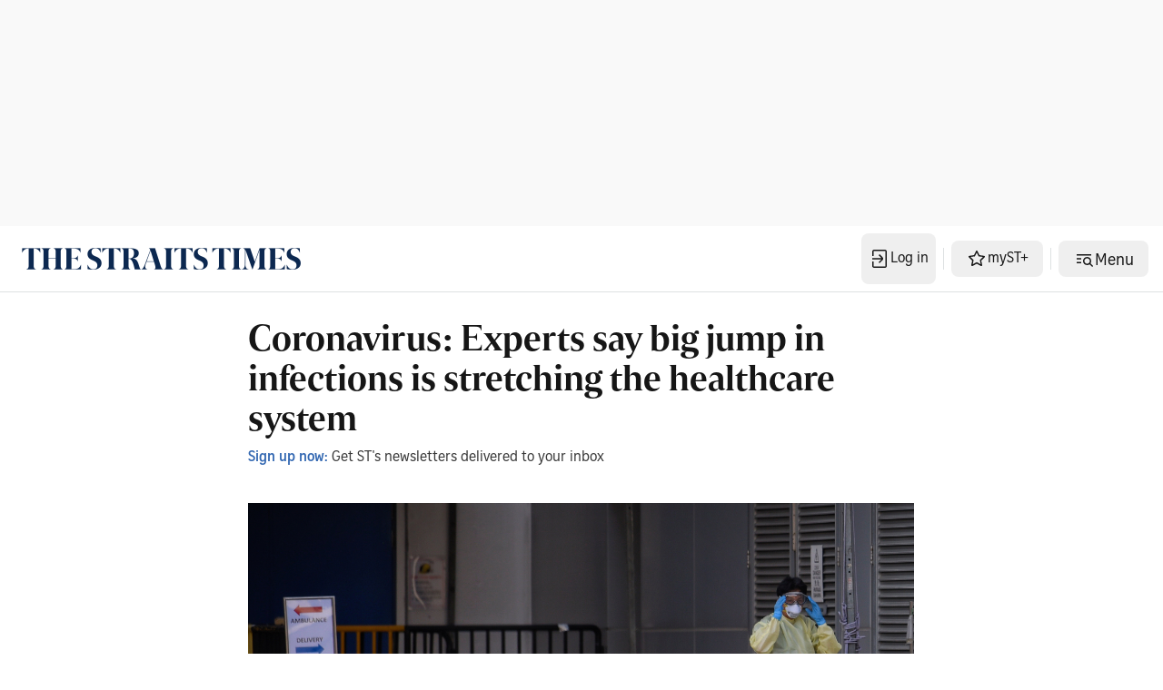

--- FILE ---
content_type: application/javascript; charset=utf-8
request_url: https://fundingchoicesmessages.google.com/f/AGSKWxWWqe4o1pYcDrkl4as8sCPJwXBVS4itiGQWmg5sNbqPfUI-dDGN2hpqcR_jsf0h9gF5qcEC3ZQCVJL5SeYERZ-aK_S9gXCGw9YNhjH88vxZo72gsjgqPsFKaYBG5DlGx8uxI-K-0254tsLn5qoYlQQLXhpNQELpd2S3MZHNmH0Qo0IuCKmcJJVJdm0J/_itdmusic.in-fleshlight2._cgbanners.php?300px;)/cpmbanner.
body_size: -1292
content:
window['a22828cb-cbaa-48cf-b671-d9593a4ee829'] = true;